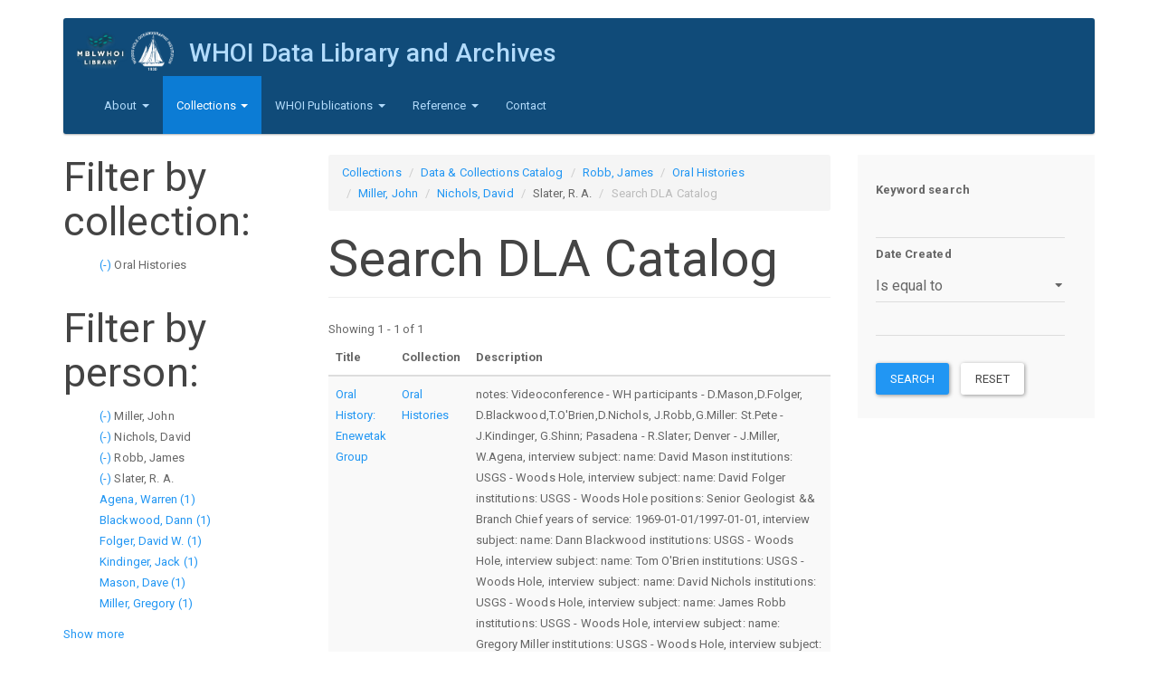

--- FILE ---
content_type: text/css
request_url: https://www.dla.whoi.edu/sites/default/files/css/css_dsAmRtGQU6NqMOKbFrSowXUw0zDdchonTHMt0JWPq5g.css
body_size: -169
content:
.bluebox{margin:5px;border:1px solid lightblue;border-radius:10px;padding:10px;background:aliceblue;}.bluebox .views-field{padding:0 10px;}.navbar-inverse{background-color:#104b79;}.navbar-header{float:none;}.navbar-brand{font-size:28px;font-weight:450;line-height:35px;}.navbar-btn{margin-bottom:0;}.panel.panel-body{max-width:400px;padding:15px;margin:5px;}
